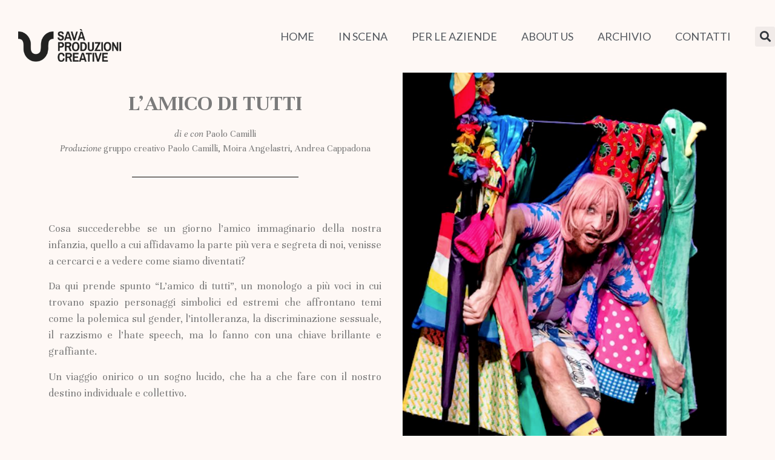

--- FILE ---
content_type: text/css
request_url: https://sava.srl/wp-content/uploads/elementor/css/post-186.css?ver=1760110933
body_size: 426
content:
.elementor-186 .elementor-element.elementor-element-750e23bb{--spacer-size:50px;}.elementor-widget-heading .elementor-heading-title{font-family:var( --e-global-typography-primary-font-family ), Sans-serif;font-weight:var( --e-global-typography-primary-font-weight );color:var( --e-global-color-primary );}.elementor-186 .elementor-element.elementor-element-5fba2016{text-align:center;}.elementor-186 .elementor-element.elementor-element-5fba2016 .elementor-heading-title{font-family:"Unna", Sans-serif;font-size:37px;font-weight:600;color:#7A7A7A;}.elementor-widget-text-editor{font-family:var( --e-global-typography-text-font-family ), Sans-serif;font-weight:var( --e-global-typography-text-font-weight );color:var( --e-global-color-text );}.elementor-widget-text-editor.elementor-drop-cap-view-stacked .elementor-drop-cap{background-color:var( --e-global-color-primary );}.elementor-widget-text-editor.elementor-drop-cap-view-framed .elementor-drop-cap, .elementor-widget-text-editor.elementor-drop-cap-view-default .elementor-drop-cap{color:var( --e-global-color-primary );border-color:var( --e-global-color-primary );}.elementor-186 .elementor-element.elementor-element-17216bec > .elementor-widget-container{margin:0px 0px 0px 0px;padding:0px 0px 0px 0px;}.elementor-186 .elementor-element.elementor-element-17216bec{font-family:"Unna", Sans-serif;font-weight:400;}.elementor-widget-divider{--divider-color:var( --e-global-color-secondary );}.elementor-widget-divider .elementor-divider__text{color:var( --e-global-color-secondary );font-family:var( --e-global-typography-secondary-font-family ), Sans-serif;font-weight:var( --e-global-typography-secondary-font-weight );}.elementor-widget-divider.elementor-view-stacked .elementor-icon{background-color:var( --e-global-color-secondary );}.elementor-widget-divider.elementor-view-framed .elementor-icon, .elementor-widget-divider.elementor-view-default .elementor-icon{color:var( --e-global-color-secondary );border-color:var( --e-global-color-secondary );}.elementor-widget-divider.elementor-view-framed .elementor-icon, .elementor-widget-divider.elementor-view-default .elementor-icon svg{fill:var( --e-global-color-secondary );}.elementor-186 .elementor-element.elementor-element-27d35460{--divider-border-style:solid;--divider-color:#000;--divider-border-width:1px;}.elementor-186 .elementor-element.elementor-element-27d35460 .elementor-divider-separator{width:50%;margin:0 auto;margin-center:0;}.elementor-186 .elementor-element.elementor-element-27d35460 .elementor-divider{text-align:center;padding-block-start:15px;padding-block-end:15px;}.elementor-186 .elementor-element.elementor-element-4989abe7{font-family:"Unna", Sans-serif;font-size:18px;font-weight:400;}.elementor-widget-image .widget-image-caption{color:var( --e-global-color-text );font-family:var( --e-global-typography-text-font-family ), Sans-serif;font-weight:var( --e-global-typography-text-font-weight );}.elementor-186 .elementor-element.elementor-element-17df2bb1 > .elementor-widget-container{margin:0px 0px 0px 15px;}

--- FILE ---
content_type: text/css
request_url: https://sava.srl/wp-content/uploads/elementor/css/post-43.css?ver=1759935646
body_size: 950
content:
.elementor-43 .elementor-element.elementor-element-9fbc9a4:not(.elementor-motion-effects-element-type-background), .elementor-43 .elementor-element.elementor-element-9fbc9a4 > .elementor-motion-effects-container > .elementor-motion-effects-layer{background-color:var( --e-global-color-primary );}.elementor-43 .elementor-element.elementor-element-9fbc9a4 > .elementor-container{max-width:1400px;min-height:120px;}.elementor-43 .elementor-element.elementor-element-9fbc9a4{transition:background 0.3s, border 0.3s, border-radius 0.3s, box-shadow 0.3s;margin-top:-150px;margin-bottom:0px;z-index:99;}.elementor-43 .elementor-element.elementor-element-9fbc9a4 > .elementor-background-overlay{transition:background 0.3s, border-radius 0.3s, opacity 0.3s;}.elementor-widget-image .widget-image-caption{color:var( --e-global-color-text );font-family:var( --e-global-typography-text-font-family ), Sans-serif;font-weight:var( --e-global-typography-text-font-weight );}.elementor-43 .elementor-element.elementor-element-fd01783 > .elementor-widget-container{margin:30px 0px 0px 0px;padding:0% 0% 0% 5%;}.elementor-43 .elementor-element.elementor-element-fd01783{text-align:left;}.elementor-43 .elementor-element.elementor-element-fd01783 img{width:44%;}.elementor-widget-nav-menu .elementor-nav-menu .elementor-item{font-family:var( --e-global-typography-primary-font-family ), Sans-serif;font-weight:var( --e-global-typography-primary-font-weight );}.elementor-widget-nav-menu .elementor-nav-menu--main .elementor-item{color:var( --e-global-color-text );fill:var( --e-global-color-text );}.elementor-widget-nav-menu .elementor-nav-menu--main .elementor-item:hover,
					.elementor-widget-nav-menu .elementor-nav-menu--main .elementor-item.elementor-item-active,
					.elementor-widget-nav-menu .elementor-nav-menu--main .elementor-item.highlighted,
					.elementor-widget-nav-menu .elementor-nav-menu--main .elementor-item:focus{color:var( --e-global-color-accent );fill:var( --e-global-color-accent );}.elementor-widget-nav-menu .elementor-nav-menu--main:not(.e--pointer-framed) .elementor-item:before,
					.elementor-widget-nav-menu .elementor-nav-menu--main:not(.e--pointer-framed) .elementor-item:after{background-color:var( --e-global-color-accent );}.elementor-widget-nav-menu .e--pointer-framed .elementor-item:before,
					.elementor-widget-nav-menu .e--pointer-framed .elementor-item:after{border-color:var( --e-global-color-accent );}.elementor-widget-nav-menu{--e-nav-menu-divider-color:var( --e-global-color-text );}.elementor-widget-nav-menu .elementor-nav-menu--dropdown .elementor-item, .elementor-widget-nav-menu .elementor-nav-menu--dropdown  .elementor-sub-item{font-family:var( --e-global-typography-accent-font-family ), Sans-serif;font-weight:var( --e-global-typography-accent-font-weight );}.elementor-43 .elementor-element.elementor-element-50f0e0b .elementor-menu-toggle{margin:0 auto;}.elementor-43 .elementor-element.elementor-element-50f0e0b .elementor-nav-menu .elementor-item{font-family:"Lato", Sans-serif;font-size:18px;font-weight:400;text-transform:uppercase;}.elementor-43 .elementor-element.elementor-element-50f0e0b .elementor-nav-menu--main .elementor-item{color:var( --e-global-color-secondary );fill:var( --e-global-color-secondary );}.elementor-43 .elementor-element.elementor-element-50f0e0b .elementor-nav-menu--main .elementor-item:hover,
					.elementor-43 .elementor-element.elementor-element-50f0e0b .elementor-nav-menu--main .elementor-item.elementor-item-active,
					.elementor-43 .elementor-element.elementor-element-50f0e0b .elementor-nav-menu--main .elementor-item.highlighted,
					.elementor-43 .elementor-element.elementor-element-50f0e0b .elementor-nav-menu--main .elementor-item:focus{color:var( --e-global-color-2cba649 );fill:var( --e-global-color-2cba649 );}.elementor-43 .elementor-element.elementor-element-50f0e0b .elementor-nav-menu--main .elementor-item.elementor-item-active{color:var( --e-global-color-2cba649 );}.elementor-widget-search-form input[type="search"].elementor-search-form__input{font-family:var( --e-global-typography-text-font-family ), Sans-serif;font-weight:var( --e-global-typography-text-font-weight );}.elementor-widget-search-form .elementor-search-form__input,
					.elementor-widget-search-form .elementor-search-form__icon,
					.elementor-widget-search-form .elementor-lightbox .dialog-lightbox-close-button,
					.elementor-widget-search-form .elementor-lightbox .dialog-lightbox-close-button:hover,
					.elementor-widget-search-form.elementor-search-form--skin-full_screen input[type="search"].elementor-search-form__input{color:var( --e-global-color-text );fill:var( --e-global-color-text );}.elementor-widget-search-form .elementor-search-form__submit{font-family:var( --e-global-typography-text-font-family ), Sans-serif;font-weight:var( --e-global-typography-text-font-weight );background-color:var( --e-global-color-secondary );}.elementor-43 .elementor-element.elementor-element-3573f9e .elementor-search-form{text-align:right;}.elementor-43 .elementor-element.elementor-element-3573f9e .elementor-search-form__toggle{--e-search-form-toggle-size:33px;}.elementor-43 .elementor-element.elementor-element-3573f9e.elementor-search-form--skin-full_screen .elementor-search-form__container{background-color:#000000C2;}.elementor-43 .elementor-element.elementor-element-3573f9e:not(.elementor-search-form--skin-full_screen) .elementor-search-form__container{border-radius:3px;}.elementor-43 .elementor-element.elementor-element-3573f9e.elementor-search-form--skin-full_screen input[type="search"].elementor-search-form__input{border-radius:3px;}.elementor-theme-builder-content-area{height:400px;}.elementor-location-header:before, .elementor-location-footer:before{content:"";display:table;clear:both;}@media(min-width:768px){.elementor-43 .elementor-element.elementor-element-627efc1{width:63.332%;}.elementor-43 .elementor-element.elementor-element-ebf5e8b{width:3%;}}@media(max-width:1024px) and (min-width:768px){.elementor-43 .elementor-element.elementor-element-44aefd8{width:80%;}.elementor-43 .elementor-element.elementor-element-627efc1{width:10%;}.elementor-43 .elementor-element.elementor-element-ebf5e8b{width:10%;}}@media(max-width:767px){.elementor-43 .elementor-element.elementor-element-44aefd8{width:70%;}.elementor-43 .elementor-element.elementor-element-fd01783 > .elementor-widget-container{margin:0px 0px 0px 0px;}.elementor-43 .elementor-element.elementor-element-fd01783 img{width:30%;}.elementor-43 .elementor-element.elementor-element-627efc1{width:15%;}.elementor-bc-flex-widget .elementor-43 .elementor-element.elementor-element-627efc1.elementor-column .elementor-widget-wrap{align-items:center;}.elementor-43 .elementor-element.elementor-element-627efc1.elementor-column.elementor-element[data-element_type="column"] > .elementor-widget-wrap.elementor-element-populated{align-content:center;align-items:center;}.elementor-43 .elementor-element.elementor-element-627efc1.elementor-column > .elementor-widget-wrap{justify-content:center;}.elementor-43 .elementor-element.elementor-element-ebf5e8b{width:15%;}.elementor-bc-flex-widget .elementor-43 .elementor-element.elementor-element-ebf5e8b.elementor-column .elementor-widget-wrap{align-items:center;}.elementor-43 .elementor-element.elementor-element-ebf5e8b.elementor-column.elementor-element[data-element_type="column"] > .elementor-widget-wrap.elementor-element-populated{align-content:center;align-items:center;}.elementor-43 .elementor-element.elementor-element-ebf5e8b.elementor-column > .elementor-widget-wrap{justify-content:center;}.elementor-43 .elementor-element.elementor-element-3573f9e > .elementor-widget-container{margin:0px 0px 0px 0px;padding:0px 0px 0px 0px;}}

--- FILE ---
content_type: text/css
request_url: https://sava.srl/wp-content/uploads/elementor/css/post-80.css?ver=1760018872
body_size: 680
content:
.elementor-80 .elementor-element.elementor-element-2d448225:not(.elementor-motion-effects-element-type-background), .elementor-80 .elementor-element.elementor-element-2d448225 > .elementor-motion-effects-container > .elementor-motion-effects-layer{background-color:var( --e-global-color-primary );}.elementor-80 .elementor-element.elementor-element-2d448225{transition:background 0.3s, border 0.3s, border-radius 0.3s, box-shadow 0.3s;margin-top:20px;margin-bottom:20px;}.elementor-80 .elementor-element.elementor-element-2d448225 > .elementor-background-overlay{transition:background 0.3s, border-radius 0.3s, opacity 0.3s;}.elementor-widget-icon-list .elementor-icon-list-item:not(:last-child):after{border-color:var( --e-global-color-text );}.elementor-widget-icon-list .elementor-icon-list-icon i{color:var( --e-global-color-primary );}.elementor-widget-icon-list .elementor-icon-list-icon svg{fill:var( --e-global-color-primary );}.elementor-widget-icon-list .elementor-icon-list-item > .elementor-icon-list-text, .elementor-widget-icon-list .elementor-icon-list-item > a{font-family:var( --e-global-typography-text-font-family ), Sans-serif;font-weight:var( --e-global-typography-text-font-weight );}.elementor-widget-icon-list .elementor-icon-list-text{color:var( --e-global-color-secondary );}.elementor-80 .elementor-element.elementor-element-63d75746 .elementor-icon-list-icon i{color:var( --e-global-color-secondary );transition:color 0.3s;}.elementor-80 .elementor-element.elementor-element-63d75746 .elementor-icon-list-icon svg{fill:var( --e-global-color-secondary );transition:fill 0.3s;}.elementor-80 .elementor-element.elementor-element-63d75746{--e-icon-list-icon-size:30px;--icon-vertical-offset:0px;}.elementor-80 .elementor-element.elementor-element-63d75746 .elementor-icon-list-text{transition:color 0.3s;}.elementor-80 .elementor-element.elementor-element-459de795:not(.elementor-motion-effects-element-type-background), .elementor-80 .elementor-element.elementor-element-459de795 > .elementor-motion-effects-container > .elementor-motion-effects-layer{background-color:#3C3C3C;}.elementor-80 .elementor-element.elementor-element-459de795{transition:background 0.3s, border 0.3s, border-radius 0.3s, box-shadow 0.3s;}.elementor-80 .elementor-element.elementor-element-459de795 > .elementor-background-overlay{transition:background 0.3s, border-radius 0.3s, opacity 0.3s;}.elementor-widget-image .widget-image-caption{color:var( --e-global-color-text );font-family:var( --e-global-typography-text-font-family ), Sans-serif;font-weight:var( --e-global-typography-text-font-weight );}.elementor-80 .elementor-element.elementor-element-25ff673 > .elementor-widget-container{margin:20px 0px 20px 0px;}.elementor-80 .elementor-element.elementor-element-25ff673 img{width:12%;}.elementor-widget-text-editor{font-family:var( --e-global-typography-text-font-family ), Sans-serif;font-weight:var( --e-global-typography-text-font-weight );color:var( --e-global-color-text );}.elementor-widget-text-editor.elementor-drop-cap-view-stacked .elementor-drop-cap{background-color:var( --e-global-color-primary );}.elementor-widget-text-editor.elementor-drop-cap-view-framed .elementor-drop-cap, .elementor-widget-text-editor.elementor-drop-cap-view-default .elementor-drop-cap{color:var( --e-global-color-primary );border-color:var( --e-global-color-primary );}.elementor-80 .elementor-element.elementor-element-7f4ce1d{text-align:center;font-family:"Unna", Sans-serif;font-size:14px;font-weight:400;color:#FFFFFF;}.elementor-widget-button .elementor-button{background-color:var( --e-global-color-accent );font-family:var( --e-global-typography-accent-font-family ), Sans-serif;font-weight:var( --e-global-typography-accent-font-weight );}.elementor-80 .elementor-element.elementor-element-af49307 .elementor-button{background-color:#FAFAFA;font-family:"Georgia", Sans-serif;font-size:12px;font-weight:500;fill:var( --e-global-color-secondary );color:var( --e-global-color-secondary );border-style:solid;border-width:1px 1px 1px 1px;border-color:#02010100;border-radius:5px 5px 5px 5px;padding:6px 6px 6px 6px;}.elementor-80 .elementor-element.elementor-element-af49307 .elementor-button:hover, .elementor-80 .elementor-element.elementor-element-af49307 .elementor-button:focus{background-color:#D6D6D6;}.elementor-80 .elementor-element.elementor-element-af49307 > .elementor-widget-container{margin:-20px 0px 0px 0px;padding:0px 0px 0px 0px;}.elementor-80:not(.elementor-motion-effects-element-type-background), .elementor-80 > .elementor-motion-effects-container > .elementor-motion-effects-layer{background-color:var( --e-global-color-primary );}.elementor-theme-builder-content-area{height:400px;}.elementor-location-header:before, .elementor-location-footer:before{content:"";display:table;clear:both;}@media(max-width:767px){.elementor-80 .elementor-element.elementor-element-25ff673 img{width:20%;}.elementor-80 .elementor-element.elementor-element-7f4ce1d{text-align:center;}}

--- FILE ---
content_type: application/javascript; charset=utf-8
request_url: https://cs.iubenda.com/cookie-solution/confs/js/39185583.js
body_size: -246
content:
_iub.csRC = { consApiKey: 'yg4I9W0fAIlt9BvTfOzsIPJBevC5sByF', showBranding: false, publicId: 'ab2ac5cb-6db6-11ee-8bfc-5ad8d8c564c0', floatingGroup: false };
_iub.csEnabled = true;
_iub.csPurposes = [4,3,1];
_iub.cpUpd = 1736867323;
_iub.csT = 0.025;
_iub.googleConsentModeV2 = true;
_iub.totalNumberOfProviders = 2;
